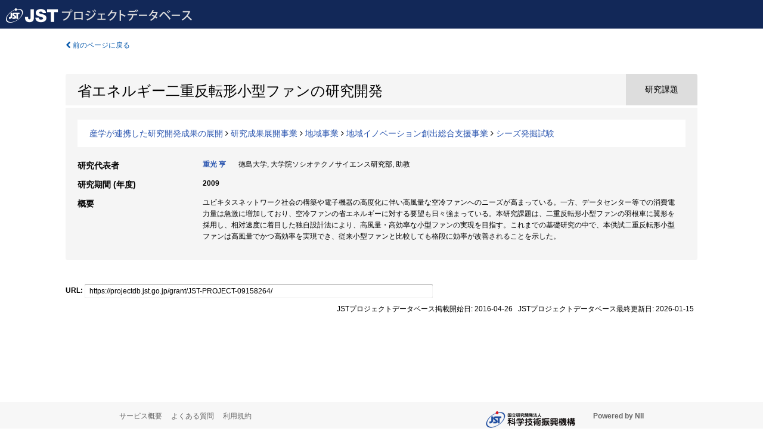

--- FILE ---
content_type: text/html; charset=utf-8
request_url: https://projectdb.jst.go.jp/grant/JST-PROJECT-09158264/
body_size: 4871
content:
<!DOCTYPE html>
<html>
  <head>
   
   <!-- Google Tag Manager -->
    <script nonce="v5Zzf+nrpwkraSvqWgbIYA==">(function(w,d,s,l,i){w[l]=w[l]||[];w[l].push({'gtm.start':
    new Date().getTime(),event:'gtm.js'});var f=d.getElementsByTagName(s)[0],
    j=d.createElement(s),dl=l!='dataLayer'?'&l='+l:'';j.async=true;j.src=
    'https://www.googletagmanager.com/gtm.js?id='+i+dl;f.parentNode.insertBefore(j,f);
    })(window,document,'script','dataLayer','GTM-TDR7H3FS');</script>
    <!-- End Google Tag Manager -->
    
    <!-- meta -->
    <meta charset="UTF-8">
    <meta http-equiv="Pragma" content="no-cache" />
    <meta http-equiv="Cache-Control" content="no-cache" />
    <meta http-equiv="Cache-Control" content="no-store" />
    <meta http-equiv="Cache-Control" content="must-revalidate" />
    <meta http-equiv="Expires" content="0" />
    
<meta property="og:title" content="省エネルギー二重反転形小型ファンの研究開発" />
<meta property="og:type" content="articl" />
<meta property="og:url" content="https://projectdb.jst.go.jp/grant/JST-PROJECT-09158264/" />
<meta property="og:site_name" content="JST Project Database" />
<meta property="og:description" content="ユビキタスネットワーク社会の構築や電子機器の高度化に伴い高風量な空冷ファンへのニーズが高まっている。一方、データセンター等での消費電力量は急激に増加しており、空冷ファンの省エネルギーに対する要望も日々強まっている。本研究課題は、二重反転形小型ファンの羽根車に翼形を採用し、相対速度に着目した独自設計法により、高風量・高効率な小型ファンの実現を目指す。これまでの基礎研究の中で、本供試二重反転形小型ファンは高風量でかつ高効率を実現でき、従来小型ファンと比較しても格段に効率が改善されることを示した。" />
<meta property="og:locale" content="ja_JP" />
<meta property="og:updated_time" content="2026-01-15" />



    <link rel="shortcut icon" href="/static/images/favicon_jst.ico" type="image/vnd.microsoft.ico" />
    <link rel="icon" href="/static/images/favicon_jst.ico" type="image/vnd.microsoft.ico" />
    <!-- Bootstrap core CSS -->
    <link id="switch_style" href="/static/css/bootstrap-modal.css?1691548535" rel="stylesheet" />
    <!-- Custom styles for this template -->
    <link href="/static/css/chosentree.css?1697520787" rel="stylesheet" />
	<link href="/static/css/treeselect.css?1697520787" rel="stylesheet" />
    <link href="/static/css/cinii.css?1744347501" rel="stylesheet" />
    <link href="/static/css/dropzone.css?1691548535" rel="stylesheet" />
    <link href="/static/css/font-awesome.css?1691548535" rel="stylesheet" />
    <link href="/static/css/jquery-ui.min.css?1691548535" rel="stylesheet" />
    <link href="/static/css/box-flex.css?1691548535" rel="stylesheet" />

    <!-- HTML5 shim and Respond.js IE8 support of HTML5 elements and media queries -->
    <!--[if lt IE 9]>
    <script type="text/javascript" src="/static/js/html5shiv.js?1691548536"></script>
    <script type="text/javascript" src="/static/js/respond.min.js?1691548536"></script>
    <![endif]-->
    <script nonce="v5Zzf+nrpwkraSvqWgbIYA==" type="text/javascript">
    //<![CDATA[
    var static_url="/static/";
    var fault_mode="False";

    
		var ga_search= false;
    
    //]]>

    if(navigator.userAgent.match(/(iPad)/)){
        document.write('<meta name="viewport" content="width=980">');
    }
    else{
        document.write('<meta name="viewport" content="width=device-width">');
    }
</script>


    <script type="text/javascript" src="/static/js/jquery.min.js?1691548536" ></script>
    <script type="text/javascript" src="/static/js/common.js?1691548535"></script>

    <!-- <script type="text/javascript" src="/static/js/changeDisplayMode.js?1691548535"></script>
 -->
    <script type="text/javascript" src="/static/js/jquery-ui.min.js?1691548536"></script>
    <script type="text/javascript" src="/static/js/search.js?1738040106"></script>
    <!--[if IE 8.0]>
      <link href="/static/css/cinii-ie8.css?1691548535" rel="stylesheet" type="text/css" />
    <![endif]-->
  <title>JSTプロジェクトデータベース&nbsp;&mdash;&nbsp;省エネルギー二重反転形小型ファンの研究開発</title>
  </head>
  <body class="jst topscreen with_sidenavi ja">
  

<!-- Google Tag Manager (noscript) -->
<noscript><iframe src="https://www.googletagmanager.com/ns.html?id=GTM-TDR7H3FS"
height="0" width="0" style="display:none;visibility:hidden"></iframe></noscript>
<!-- End Google Tag Manager (noscript) -->

<div id="content">
  <form id="search" method="post" action="." autoclass="form-signin" class="form-vertical"><input type='hidden' name='csrfmiddlewaretoken' value='jrpE4TXA30f1UBvnJxTSwPaQy1BVhKojACRSv0Yt3NDEJDXwouwW4b58zsy6xJ0a' />
  <input type="hidden" name="lang" id="lang" value="ja" />
  <input type="hidden" name="url_lang" id="url_lang" value="" />
    
    <nav class="navbar navbar-header">
      <div class="navbar-topcontent">
        <!--ブランド名 ロゴ名の表示-->
        <a href="/index/" class="navbar-brand headerlogo"></a>
        <!--トグルボタンの設置-->
        <button class="navbar-toggler button-menu collapsed" type="button" data-bs-toggle="collapse" data-bs-target="#nav-content" aria-controls="nav-content" aria-expanded="false" aria-label="メニュー">
          <span class="navbar-toggler-icon"></span>
        </button>
        <button type="button" class="navbar-toggler button-search collapsed" data-bs-toggle="collapse" data-bs-target="#searchbox">
          検索
        </button>
        <div id="nav-content" class="collapse navbar-collapse headermenu">
          <ul class="nav navbar-nav menu-utility-list btn-group">
            
            
          </ul>
        </div>
      </div>
    </nav>
  
<div class="container body-wrap" id="listings-page">

  <div class="listing-wrapper">
    <div class="clearfix">
      <ol class="breadcrumb">
        <li><a id="searchBack" class="link-page underline link_pointer"><i class="fa fa-chevron-left"></i> 前のページに戻る</a></li>
      </ol>
    </div>
    
    
    <div class="summary-area">
      


  
  
  
 
 
  
 
<div class="page-title project">
  <h1>省エネルギー二重反転形小型ファンの研究開発</h1>
  
  <div class="ptype project"><p>研究課題</p></div>
  
</div>

  <div class="area area-list">
      
    <p> 
        
        
      <a href="/search/?qc=%E7%94%A3%E5%AD%A6%E3%81%8C%E9%80%A3%E6%90%BA%E3%81%97%E3%81%9F%E7%A0%94%E7%A9%B6%E9%96%8B%E7%99%BA%E6%88%90%E6%9E%9C%E3%81%AE%E5%B1%95%E9%96%8B" class="link-page underline">産学が連携した研究開発成果の展開</a>
    
        
          <i class="fa fa-angle-right"></i>
        
        
      <a href="/search/?qc=%E7%94%A3%E5%AD%A6%E3%81%8C%E9%80%A3%E6%90%BA%E3%81%97%E3%81%9F%E7%A0%94%E7%A9%B6%E9%96%8B%E7%99%BA%E6%88%90%E6%9E%9C%E3%81%AE%E5%B1%95%E9%96%8B/%E7%A0%94%E7%A9%B6%E6%88%90%E6%9E%9C%E5%B1%95%E9%96%8B%E4%BA%8B%E6%A5%AD" class="link-page underline">研究成果展開事業</a>
    
        
          <i class="fa fa-angle-right"></i>
        
        
      <a href="/search/?qc=%E7%94%A3%E5%AD%A6%E3%81%8C%E9%80%A3%E6%90%BA%E3%81%97%E3%81%9F%E7%A0%94%E7%A9%B6%E9%96%8B%E7%99%BA%E6%88%90%E6%9E%9C%E3%81%AE%E5%B1%95%E9%96%8B/%E7%A0%94%E7%A9%B6%E6%88%90%E6%9E%9C%E5%B1%95%E9%96%8B%E4%BA%8B%E6%A5%AD/%E5%9C%B0%E5%9F%9F%E4%BA%8B%E6%A5%AD" class="link-page underline">地域事業</a>
    
        
          <i class="fa fa-angle-right"></i>
        
        
      <a href="/search/?qc=%E7%94%A3%E5%AD%A6%E3%81%8C%E9%80%A3%E6%90%BA%E3%81%97%E3%81%9F%E7%A0%94%E7%A9%B6%E9%96%8B%E7%99%BA%E6%88%90%E6%9E%9C%E3%81%AE%E5%B1%95%E9%96%8B/%E7%A0%94%E7%A9%B6%E6%88%90%E6%9E%9C%E5%B1%95%E9%96%8B%E4%BA%8B%E6%A5%AD/%E5%9C%B0%E5%9F%9F%E4%BA%8B%E6%A5%AD/%E5%9C%B0%E5%9F%9F%E3%82%A4%E3%83%8E%E3%83%99%E3%83%BC%E3%82%B7%E3%83%A7%E3%83%B3%E5%89%B5%E5%87%BA%E7%B7%8F%E5%90%88%E6%94%AF%E6%8F%B4%E4%BA%8B%E6%A5%AD" class="link-page underline">地域イノベーション創出総合支援事業</a>
    
        
          <i class="fa fa-angle-right"></i>
        
        
      <a href="/search/?qc=%E7%94%A3%E5%AD%A6%E3%81%8C%E9%80%A3%E6%90%BA%E3%81%97%E3%81%9F%E7%A0%94%E7%A9%B6%E9%96%8B%E7%99%BA%E6%88%90%E6%9E%9C%E3%81%AE%E5%B1%95%E9%96%8B/%E7%A0%94%E7%A9%B6%E6%88%90%E6%9E%9C%E5%B1%95%E9%96%8B%E4%BA%8B%E6%A5%AD/%E5%9C%B0%E5%9F%9F%E4%BA%8B%E6%A5%AD/%E5%9C%B0%E5%9F%9F%E3%82%A4%E3%83%8E%E3%83%99%E3%83%BC%E3%82%B7%E3%83%A7%E3%83%B3%E5%89%B5%E5%87%BA%E7%B7%8F%E5%90%88%E6%94%AF%E6%8F%B4%E4%BA%8B%E6%A5%AD/%E3%82%B7%E3%83%BC%E3%82%BA%E7%99%BA%E6%8E%98%E8%A9%A6%E9%A8%93" class="link-page underline">シーズ発掘試験</a>
    
    </p>
  </div>

<div class="row listing-row">
  <div class="col-sm-12">
   
    <table class="summary-table">
    
    
    
      
        
          <tr><th><h3><strong>研究代表者</strong></h3></th>
          <td>
          <h4><span><a href="/search/?qm=00432766">重光 亨</a></span>&nbsp;&nbsp;徳島大学,&nbsp;大学院ソシオテクノサイエンス研究部,&nbsp;助教</h4>
          </td></tr>
        
      
      
        
      
    
    
    <tr>
     <th>研究期間 (年度)</th>
     <td>
      <span class="fiscal_year">2009</span>
     </td>
    </tr>
    
    
    
    
    
    
    
    <tr><th>概要</th><td>ユビキタスネットワーク社会の構築や電子機器の高度化に伴い高風量な空冷ファンへのニーズが高まっている。一方、データセンター等での消費電力量は急激に増加しており、空冷ファンの省エネルギーに対する要望も日々強まっている。本研究課題は、二重反転形小型ファンの羽根車に翼形を採用し、相対速度に着目した独自設計法により、高風量・高効率な小型ファンの実現を目指す。これまでの基礎研究の中で、本供試二重反転形小型ファンは高風量でかつ高効率を実現でき、従来小型ファンと比較しても格段に効率が改善されることを示した。
    
    </td>
    </tr>
    
    
    </table>
    
    
  </div>
</div>
    </div>
    
    
    
    
  </div>
  <div class="listing-footer">
    <p class="footer-links"><strong>URL:&nbsp;</strong><input type="text" size="80" readonly="readonly" value="https://projectdb.jst.go.jp/grant/JST-PROJECT-09158264/" /></p>
   
    <div>
      <p class="pull-right">JSTプロジェクトデータベース掲載開始日:&nbsp;2016-04-26&nbsp;&nbsp;
      JSTプロジェクトデータベース最終更新日:&nbsp;2026-01-15&nbsp;&nbsp;
      
      </p>
    </div>
  </div>

</div><!--container-->

 </form>
</div><!-- #content -->

  
<div class="footer">
  <div class="footer-wrap">
      <div class="row">
          <div class="col-sm-8 col-xs-12">
              <p class="footer-links">
               
                  <a href="https://support.projectdb.jst.go.jp/index" class="win_open active">サービス概要</a>
               
                  <a href="https://support.projectdb.jst.go.jp/faq/general" class="win_open">よくある質問</a>
               
                  <a href="https://support.projectdb.jst.go.jp/about/terms" class="win_open">利用規約</a>
               
              </p>
          </div>
          <div class="col-sm-4 col-xs-12">
             <a class="pull-right" href="https://www.nii.ac.jp/" target="_blank"><strong>Powered by NII</strong></a>
             <a class="pull-right jst-footer-logo" href="https://www.jst.go.jp/" target="_blank"><img src="/static/images/jst_footer_logo_ja.png" alt="jst" width="150" height="28" class="jst logo" /></a>
          </div>
      </div>
  </div>
</div>

<!-- Bootstrap core JavaScript
================================================== -->
<!-- Placed at the end of the document so the pages load faster -->
<script type="text/javascript" src="/static/bootstrap/js/bootstrap.min.js?1697520787"></script>
<script type="text/javascript" src="/static/js/jquery.flot.js?1691548536"></script>
<script type="text/javascript" src="/static/js/dropzone.js?1691548536"></script>


</body>
</html>